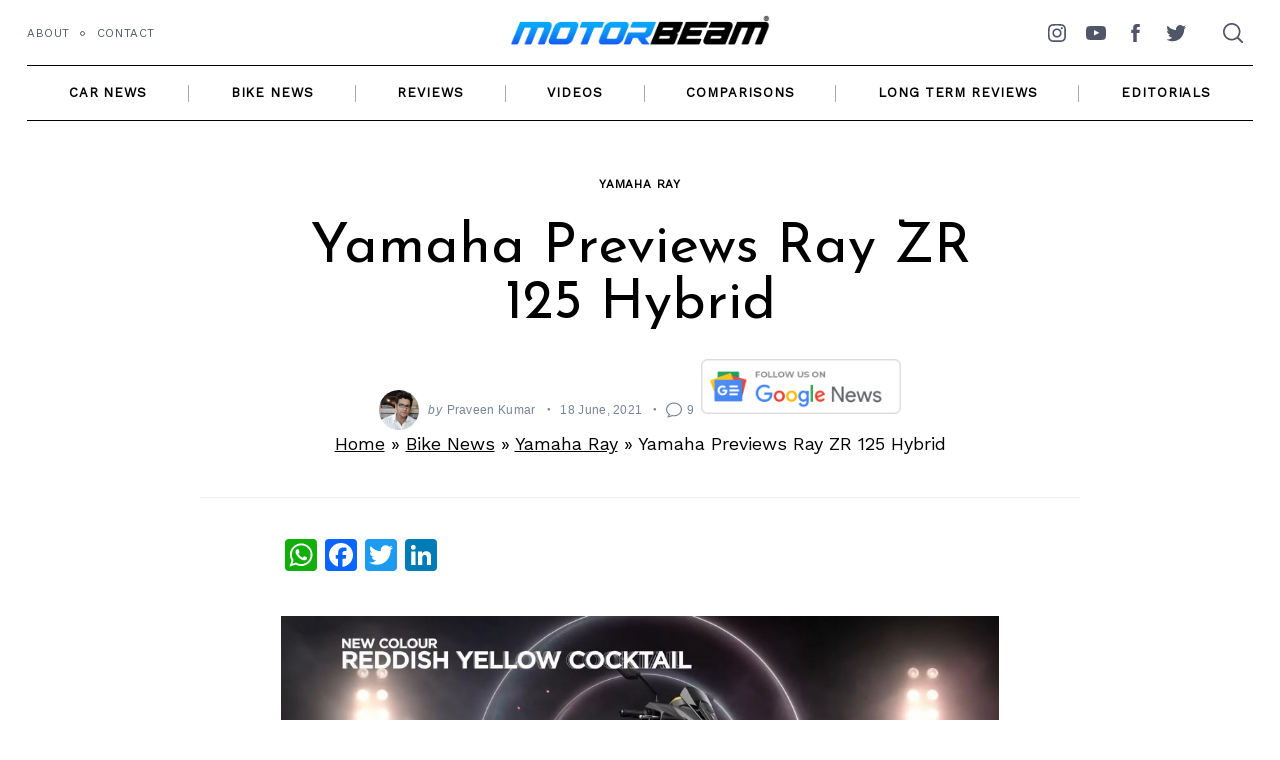

--- FILE ---
content_type: text/html; charset=utf-8
request_url: https://disqus.com/embed/comments/?base=default&f=motorbeamcomments&t_i=281513%20https%3A%2F%2Fwww.motorbeam.com%2F%3Fp%3D281513&t_u=https%3A%2F%2Fwww.motorbeam.com%2Fyamaha-ray-zr-125-hybrid-street-rally-125-hybrid-previewed%2F&t_e=Yamaha%20Previews%20Ray%20ZR%20125%20Hybrid&t_d=Yamaha%20Ray%20ZR%20125%20Hybrid%2C%20Street%20Rally%20125%20Hybrid%20Previewed&t_t=Yamaha%20Previews%20Ray%20ZR%20125%20Hybrid&s_o=default
body_size: 3195
content:
<!DOCTYPE html>

<html lang="en" dir="ltr" class="not-supported type-">

<head>
    <title>Disqus Comments</title>

    
    <meta name="viewport" content="width=device-width, initial-scale=1, maximum-scale=1, user-scalable=no">
    <meta http-equiv="X-UA-Compatible" content="IE=edge"/>

    <style>
        .alert--warning {
            border-radius: 3px;
            padding: 10px 15px;
            margin-bottom: 10px;
            background-color: #FFE070;
            color: #A47703;
        }

        .alert--warning a,
        .alert--warning a:hover,
        .alert--warning strong {
            color: #A47703;
            font-weight: bold;
        }

        .alert--error p,
        .alert--warning p {
            margin-top: 5px;
            margin-bottom: 5px;
        }
        
        </style>
    
    <style>
        
        html, body {
            overflow-y: auto;
            height: 100%;
        }
        

        #error {
            display: none;
        }

        .clearfix:after {
            content: "";
            display: block;
            height: 0;
            clear: both;
            visibility: hidden;
        }

        
    </style>

</head>
<body>
    

    
    <div id="error" class="alert--error">
        <p>We were unable to load Disqus. If you are a moderator please see our <a href="https://docs.disqus.com/help/83/"> troubleshooting guide</a>. </p>
    </div>

    
    <script type="text/json" id="disqus-forumData">{"session":{"canModerate":false,"audienceSyncVerified":false,"canReply":true,"mustVerify":false,"recaptchaPublicKey":"6LfHFZceAAAAAIuuLSZamKv3WEAGGTgqB_E7G7f3","mustVerifyEmail":false},"forum":{"aetBannerConfirmation":null,"founder":"400060601","twitterName":"motorbeam","commentsLinkOne":"1 Comment","guidelines":null,"disableDisqusBrandingOnPolls":false,"commentsLinkZero":"0 Comments","disableDisqusBranding":false,"id":"motorbeamcomments","createdAt":"2014-08-19T05:27:22.353981","category":"News","aetBannerEnabled":false,"aetBannerTitle":null,"raw_guidelines":null,"initialCommentCount":null,"votingType":null,"daysUnapproveNewUsers":null,"installCompleted":true,"moderatorBadgeText":"Turbocharged","commentPolicyText":null,"aetEnabled":false,"channel":null,"sort":4,"description":null,"organizationHasBadges":true,"newPolicy":true,"raw_description":null,"customFont":null,"language":"en","adsReviewStatus":1,"commentsPlaceholderTextEmpty":null,"daysAlive":0,"forumCategory":{"date_added":"2016-01-28T01:54:31","id":7,"name":"News"},"linkColor":null,"colorScheme":"light","pk":"3170861","commentsPlaceholderTextPopulated":null,"permissions":{},"commentPolicyLink":"https://www.motorbeam.com/comment-policy/","aetBannerDescription":null,"favicon":{"permalink":"https://disqus.com/api/forums/favicons/motorbeamcomments.jpg","cache":"https://c.disquscdn.com/uploads/forums/317/861/favicon.png"},"name":"MotorBeam","commentsLinkMultiple":"{num} Comments","settings":{"threadRatingsEnabled":false,"adsDRNativeEnabled":false,"behindClickEnabled":false,"disable3rdPartyTrackers":false,"adsVideoEnabled":false,"adsProductVideoEnabled":false,"adsPositionBottomEnabled":true,"ssoRequired":false,"contextualAiPollsEnabled":false,"unapproveLinks":true,"adsPositionRecommendationsEnabled":false,"adsEnabled":true,"adsProductLinksThumbnailsEnabled":true,"hasCustomAvatar":false,"organicDiscoveryEnabled":false,"adsProductDisplayEnabled":false,"adsProductLinksEnabled":true,"audienceSyncEnabled":false,"threadReactionsEnabled":true,"linkAffiliationEnabled":false,"adsPositionAiPollsEnabled":false,"disableSocialShare":false,"adsPositionTopEnabled":false,"adsProductStoriesEnabled":false,"sidebarEnabled":false,"adultContent":false,"allowAnonVotes":false,"gifPickerEnabled":true,"mustVerify":true,"badgesEnabled":false,"mustVerifyEmail":true,"allowAnonPost":false,"unapproveNewUsersEnabled":false,"mediaembedEnabled":true,"aiPollsEnabled":false,"userIdentityDisabled":false,"adsPositionPollEnabled":false,"discoveryLocked":false,"validateAllPosts":false,"adsSettingsLocked":false,"isVIP":false,"adsPositionInthreadEnabled":false},"organizationId":4888621,"typeface":"auto","url":"https://www.motorbeam.com","daysThreadAlive":0,"avatar":{"small":{"permalink":"https://disqus.com/api/forums/avatars/motorbeamcomments.jpg?size=32","cache":"//a.disquscdn.com/1768293611/images/noavatar32.png"},"large":{"permalink":"https://disqus.com/api/forums/avatars/motorbeamcomments.jpg?size=92","cache":"//a.disquscdn.com/1768293611/images/noavatar92.png"}},"signedUrl":"https://disq.us/?url=https%3A%2F%2Fwww.motorbeam.com&key=cvZomiNZIzzj2HWsNFqLeg"}}</script>

    <div id="postCompatContainer"><div class="comment__wrapper"><div class="comment__name clearfix"><img class="comment__avatar" src="https://c.disquscdn.com/uploads/users/8975/488/avatar92.jpg?1513542638" width="32" height="32" /><strong><a href="">Hypermotorad</a></strong> &bull; 4 years ago
        </div><div class="comment__content"><p>I like this initiative of Yamaha. This hybridization would lead to even better mileage than it is returning right now.</p><p>Also, the new black and olive green combination one looks brilliant. If I plan to go for a petrol powered scooter in future, this would be right up in my buying options.</p></div></div><div class="comment__wrapper"><div class="comment__name clearfix"><img class="comment__avatar" src="https://c.disquscdn.com/uploads/users/5630/1001/avatar92.jpg?1435429920" width="32" height="32" /><strong><a href="">Sagar</a></strong> &bull; 4 years ago
        </div><div class="comment__content"><p>I think Yamaha's Bluetooth is half baked product. What's the use of it when it doesn't show notifications, navigation etc on the digital instrument cluster. I guess it will be rarely used by anyone.</p></div></div><div class="comment__wrapper"><div class="comment__name clearfix"><img class="comment__avatar" src="https://c.disquscdn.com/uploads/users/12021/5760/avatar92.jpg?1752666628" width="32" height="32" /><strong><a href="">Maheshwaran AJ</a></strong> &bull; 4 years ago
        </div><div class="comment__content"><p>Half-baked, like the so called hybrid system</p></div></div><div class="comment__wrapper"><div class="comment__name clearfix"><img class="comment__avatar" src="https://c.disquscdn.com/uploads/users/16801/1068/avatar92.jpg?1479402885" width="32" height="32" /><strong><a href="">Aqasch</a></strong> &bull; 4 years ago
        </div><div class="comment__content"><p>Can you elaborate on why you think the hybrid tech is half-baked?</p></div></div><div class="comment__wrapper"><div class="comment__name clearfix"><img class="comment__avatar" src="https://c.disquscdn.com/uploads/users/9503/4424/avatar92.jpg?1658081774" width="32" height="32" /><strong><a href="">Swap</a></strong> &bull; 4 years ago
        </div><div class="comment__content"><p>Looks cool. Dio rival</p></div></div><div class="comment__wrapper"><div class="comment__name clearfix"><img class="comment__avatar" src="https://c.disquscdn.com/uploads/users/17918/8836/avatar92.jpg?1455962039" width="32" height="32" /><strong><a href="">Manu Mathew</a></strong> &bull; 4 years ago
        </div><div class="comment__content"><p>'Overdone' isn't enough to describe the design.</p></div></div><div class="comment__wrapper"><div class="comment__name clearfix"><img class="comment__avatar" src="https://c.disquscdn.com/uploads/users/6104/2461/avatar92.jpg?1438212318" width="32" height="32" /><strong><a href="">Shashanka</a></strong> &bull; 4 years ago
        </div><div class="comment__content"><p>Like you said, the real world performance still needs to be seen. And if Japanese engineering is anything to go by, then one can assume that Yamaha have done their sums right, and the benefits of the starter/generator technology (already established in the Japanese 4-wheeler milieu) should apply here as well.</p><p>Apart from that, the Yamaha is right up there with the best of them on the scooter bandwagon.</p></div></div><div class="comment__wrapper"><div class="comment__name clearfix"><img class="comment__avatar" src="https://c.disquscdn.com/uploads/users/15193/4479/avatar92.jpg?1537019309" width="32" height="32" /><strong><a href="">Preet</a></strong> &bull; 4 years ago
        </div><div class="comment__content"><p>Looks sexy</p></div></div></div>


    <div id="fixed-content"></div>

    
        <script type="text/javascript">
          var embedv2assets = window.document.createElement('script');
          embedv2assets.src = 'https://c.disquscdn.com/embedv2/latest/embedv2.js';
          embedv2assets.async = true;

          window.document.body.appendChild(embedv2assets);
        </script>
    



    
</body>
</html>


--- FILE ---
content_type: text/html; charset=utf-8
request_url: https://www.google.com/recaptcha/api2/aframe
body_size: 267
content:
<!DOCTYPE HTML><html><head><meta http-equiv="content-type" content="text/html; charset=UTF-8"></head><body><script nonce="scKBTH6iMHl_hEuRWs3bMA">/** Anti-fraud and anti-abuse applications only. See google.com/recaptcha */ try{var clients={'sodar':'https://pagead2.googlesyndication.com/pagead/sodar?'};window.addEventListener("message",function(a){try{if(a.source===window.parent){var b=JSON.parse(a.data);var c=clients[b['id']];if(c){var d=document.createElement('img');d.src=c+b['params']+'&rc='+(localStorage.getItem("rc::a")?sessionStorage.getItem("rc::b"):"");window.document.body.appendChild(d);sessionStorage.setItem("rc::e",parseInt(sessionStorage.getItem("rc::e")||0)+1);localStorage.setItem("rc::h",'1769032558073');}}}catch(b){}});window.parent.postMessage("_grecaptcha_ready", "*");}catch(b){}</script></body></html>